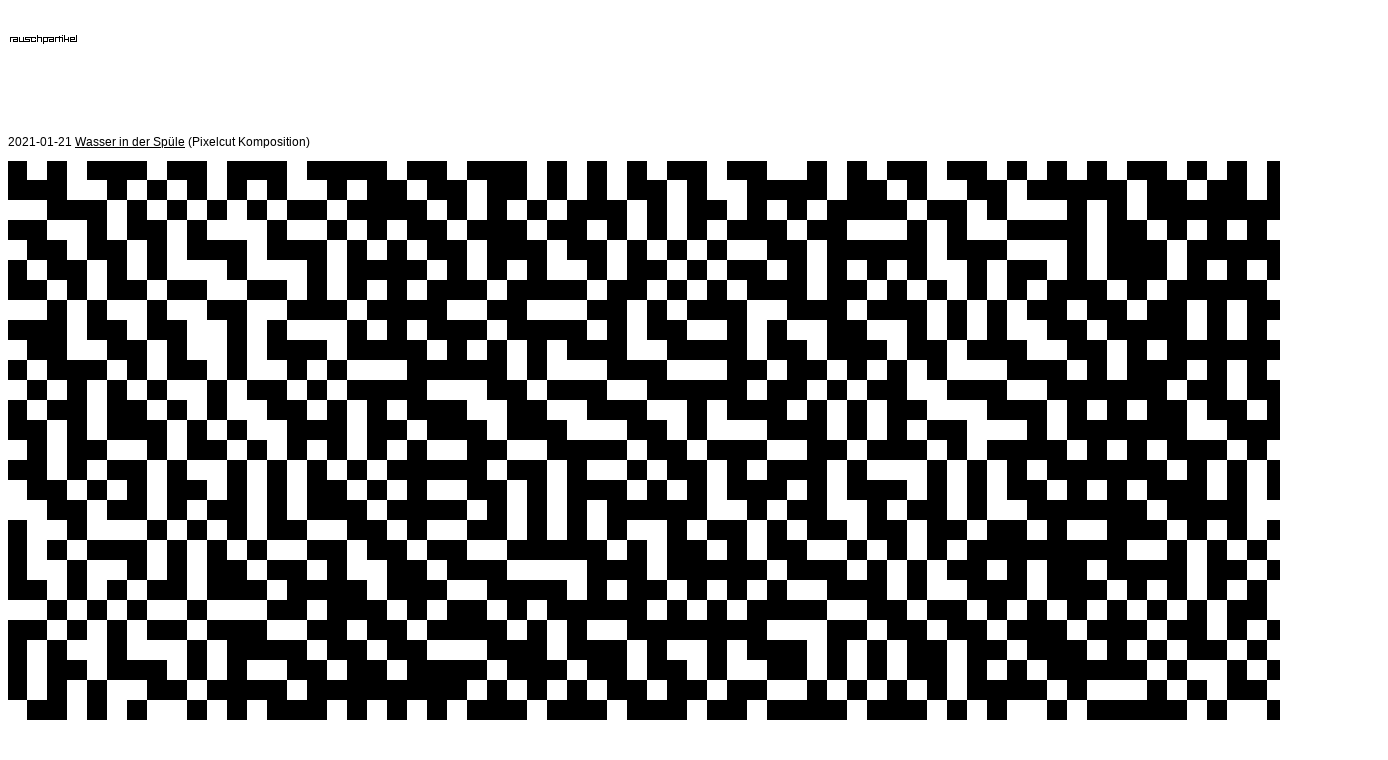

--- FILE ---
content_type: text/html
request_url: http://rauschpartikel.de/komposition/2021-01-21%20Wasser%20in%20der%20Spuele%20(Pixelcut%20Komposition)/2021-01-21%20Wasser%20in%20der%20Spuele%20(Pixelcut%20Komposition).html
body_size: 1103
content:
<html>
<head>
<title>rauschpartikel Komposition</title>
<meta http-equiv="Content-Type" content="text/html; charset=utf-8">
<style type="text/css">
a:link {
	color: #000;
}
a:visited {
	color: #333;
}
a:hover {
	color: #333;
}
a:active {
	color: #333;
}
body,td,th {
	font-family: Arial, Helvetica, sans-serif;
	font-size: 12px;
	color: #000;
}
body {background-color: #FFF;}
a {
	font-size: 12px;
	color: #000;
}
</style>
<script type="text/javascript">
function MM_preloadImages() { //v3.0
  var d=document; if(d.images){ if(!d.MM_p) d.MM_p=new Array();
    var i,j=d.MM_p.length,a=MM_preloadImages.arguments; for(i=0; i<a.length; i++)
    if (a[i].indexOf("#")!=0){ d.MM_p[j]=new Image; d.MM_p[j++].src=a[i];}}
}
</script>
</head>

<body>
<p>&nbsp;</p>
<p><a href="../../index.html"><img src="../../img/rauschpartikel.gif" alt="rauschpartikel.de" width="71" height="11" border="0" /></a></p>
<p>&nbsp;</p>
<p>&nbsp;</p>
<p>&nbsp;</p>
<p>2021-01-21 <a href="../../audio/rauschpartikel Audio/2021-01-21 Wasser in der Spuele/2021-01-21 Wasser in der Spuele.html">Wasser in der Spüle</a> (Pixelcut Komposition)</p>
<p><img src="../../audio/rauschpartikel Audio/2021-01-21 Wasser in der Spuele/img/img1/P1210797-pixelcut.gif" alt="2021-01-21 Wasser in der Spüle (Pixelcut Komposition)" width="1380" height="820" border="0"></p>
<p>&nbsp;</p>
<p>invertiert:</p>
<p><img src="../../audio/rauschpartikel Audio/2021-01-21 Wasser in der Spuele/img/img1/P1210797-pixelcut-i.gif" alt="2021-01-21 Wasser in der Spüle (Pixelcut Komposition)" width="1380" height="820" border="0"></p>
<p>&nbsp;</p>
<p>&nbsp;</p>
<p><a href="../../chronolog.html"><img src="../../img/chronologo-x5.gif" alt="chronologo" width="35" height="35" border="0" /></a></p>
<p><a href="http://www.nstp.de" title="nstp.de" target="_blank">nstp.de</a><br />
  <a href="https://soundcloud.com/rauschpartikel" title="Soundcloud" target="_blank">soundcloud.com/rauschpartikel</a><br />
  <a href="https://vimeo.com/rauschpartikel" title="Vimeo" target="_blank">vimeo.com/rauschpartikel</a></p>
<p><img src="../../img/z-copyright.gif" alt="copyright CC license" width="110" height="110" border="0" align="texttop" /> 2021 <a href="http://www.nstp.de/rauschpartikel.html" title="rauschpartikel" target="_blank" rel="cc:attributionURL" xmlns:cc="http://creativecommons.org/ns#" property="cc:attributionName">rauschpartikel</a> CC Lizenz (Creative Commons) This work  is licensed under a Creative Commons Attribution-NonCommercial-ShareAlike 4.0 International License (To view a copy of the license follow the link: <a href="http://creativecommons.org/licenses/by-nc-sa/4.0/" title="Creative Commons Attribution-NonCommercial-ShareAlike 4.0 International License" target="_blank">http://creativecommons.org/licenses/by-nc-sa/4.0/</a>)</p>
</body>
</html>
